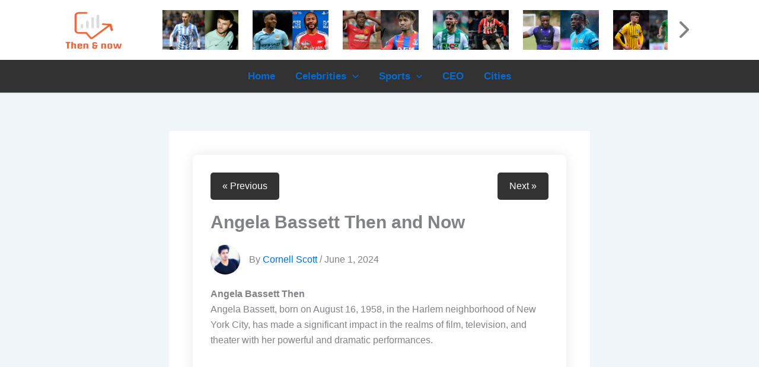

--- FILE ---
content_type: text/html; charset=utf-8
request_url: https://www.google.com/recaptcha/api2/aframe
body_size: 267
content:
<!DOCTYPE HTML><html><head><meta http-equiv="content-type" content="text/html; charset=UTF-8"></head><body><script nonce="QwOeTRPfhBhMyyGrsFqfwA">/** Anti-fraud and anti-abuse applications only. See google.com/recaptcha */ try{var clients={'sodar':'https://pagead2.googlesyndication.com/pagead/sodar?'};window.addEventListener("message",function(a){try{if(a.source===window.parent){var b=JSON.parse(a.data);var c=clients[b['id']];if(c){var d=document.createElement('img');d.src=c+b['params']+'&rc='+(localStorage.getItem("rc::a")?sessionStorage.getItem("rc::b"):"");window.document.body.appendChild(d);sessionStorage.setItem("rc::e",parseInt(sessionStorage.getItem("rc::e")||0)+1);localStorage.setItem("rc::h",'1768969825682');}}}catch(b){}});window.parent.postMessage("_grecaptcha_ready", "*");}catch(b){}</script></body></html>